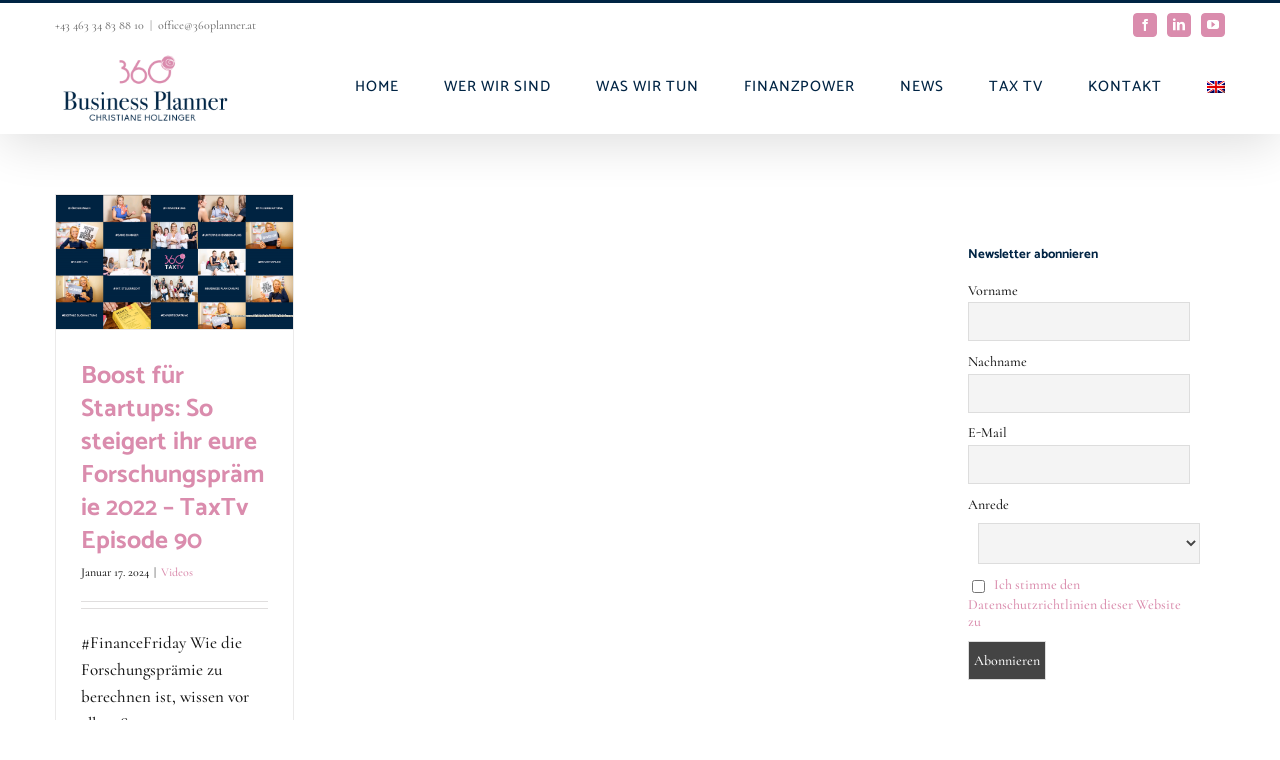

--- FILE ---
content_type: text/html; charset=UTF-8
request_url: https://www.360planner.at/tag/forschungspraemie-berechnen/
body_size: 20559
content:
<!DOCTYPE html>
<html class="avada-html-layout-wide avada-html-header-position-top avada-html-is-archive" lang="de-DE" prefix="og: http://ogp.me/ns# fb: http://ogp.me/ns/fb#">
<head>
	<meta http-equiv="X-UA-Compatible" content="IE=edge" />
	<meta http-equiv="Content-Type" content="text/html; charset=utf-8"/>
	<meta name="viewport" content="width=device-width, initial-scale=1" />
	<meta name='robots' content='index, follow, max-image-preview:large, max-snippet:-1, max-video-preview:-1' />
	<style>img:is([sizes="auto" i], [sizes^="auto," i]) { contain-intrinsic-size: 3000px 1500px }</style>
	
	<!-- This site is optimized with the Yoast SEO plugin v26.3 - https://yoast.com/wordpress/plugins/seo/ -->
	<title>Forschungsprämie berechnen Archive - 360 Business Planner Christiane Holzinger</title>
	<link rel="canonical" href="https://www.360planner.at/tag/forschungspraemie-berechnen/" />
	<meta property="og:locale" content="de_DE" />
	<meta property="og:type" content="article" />
	<meta property="og:title" content="Forschungsprämie berechnen Archive - 360 Business Planner Christiane Holzinger" />
	<meta property="og:url" content="https://www.360planner.at/tag/forschungspraemie-berechnen/" />
	<meta property="og:site_name" content="360 Business Planner Christiane Holzinger" />
	<meta name="twitter:card" content="summary_large_image" />
	<script type="application/ld+json" class="yoast-schema-graph">{"@context":"https://schema.org","@graph":[{"@type":"CollectionPage","@id":"https://www.360planner.at/tag/forschungspraemie-berechnen/","url":"https://www.360planner.at/tag/forschungspraemie-berechnen/","name":"Forschungsprämie berechnen Archive - 360 Business Planner Christiane Holzinger","isPartOf":{"@id":"https://www.360planner.at/#website"},"primaryImageOfPage":{"@id":"https://www.360planner.at/tag/forschungspraemie-berechnen/#primaryimage"},"image":{"@id":"https://www.360planner.at/tag/forschungspraemie-berechnen/#primaryimage"},"thumbnailUrl":"https://www.360planner.at/360planner/wp-content/uploads/2020/10/TaxTV-Logo-Video_klein-fuer-HP.png","breadcrumb":{"@id":"https://www.360planner.at/tag/forschungspraemie-berechnen/#breadcrumb"},"inLanguage":"de"},{"@type":"ImageObject","inLanguage":"de","@id":"https://www.360planner.at/tag/forschungspraemie-berechnen/#primaryimage","url":"https://www.360planner.at/360planner/wp-content/uploads/2020/10/TaxTV-Logo-Video_klein-fuer-HP.png","contentUrl":"https://www.360planner.at/360planner/wp-content/uploads/2020/10/TaxTV-Logo-Video_klein-fuer-HP.png","width":1000,"height":564},{"@type":"BreadcrumbList","@id":"https://www.360planner.at/tag/forschungspraemie-berechnen/#breadcrumb","itemListElement":[{"@type":"ListItem","position":1,"name":"Startseite","item":"https://www.360planner.at/"},{"@type":"ListItem","position":2,"name":"Forschungsprämie berechnen"}]},{"@type":"WebSite","@id":"https://www.360planner.at/#website","url":"https://www.360planner.at/","name":"360 Business Planner Christiane Holzinger","description":"Steuer- und Unternehmensberatung","publisher":{"@id":"https://www.360planner.at/#organization"},"potentialAction":[{"@type":"SearchAction","target":{"@type":"EntryPoint","urlTemplate":"https://www.360planner.at/?s={search_term_string}"},"query-input":{"@type":"PropertyValueSpecification","valueRequired":true,"valueName":"search_term_string"}}],"inLanguage":"de"},{"@type":"Organization","@id":"https://www.360planner.at/#organization","name":"360 Business Planner Christiane Holzinger","url":"https://www.360planner.at/","logo":{"@type":"ImageObject","inLanguage":"de","@id":"https://www.360planner.at/#/schema/logo/image/","url":"https://www.360planner.at/360planner/wp-content/uploads/2017/04/360_Logo_web_200x150.png","contentUrl":"https://www.360planner.at/360planner/wp-content/uploads/2017/04/360_Logo_web_200x150.png","width":250,"height":100,"caption":"360 Business Planner Christiane Holzinger"},"image":{"@id":"https://www.360planner.at/#/schema/logo/image/"},"sameAs":["https://www.facebook.com/360businessplanner","https://www.youtube.com/channel/UC1gLHHMx5IYSQSI06oXhjUg","https://www.linkedin.com/in/christiane-holzinger-360planner"]}]}</script>
	<!-- / Yoast SEO plugin. -->


<link rel='dns-prefetch' href='//www.360planner.at' />
<link rel="alternate" type="application/rss+xml" title="360 Business Planner Christiane Holzinger &raquo; Feed" href="https://www.360planner.at/feed/" />
<link rel="alternate" type="application/rss+xml" title="360 Business Planner Christiane Holzinger &raquo; Kommentar-Feed" href="https://www.360planner.at/comments/feed/" />
					<link rel="shortcut icon" href="https://www.360planner.at/360planner/wp-content/uploads/2017/04/360_Favicon_16x16px.png" type="image/x-icon" />
		
		
		
				<link rel="alternate" type="application/rss+xml" title="360 Business Planner Christiane Holzinger &raquo; Forschungsprämie berechnen Schlagwort-Feed" href="https://www.360planner.at/tag/forschungspraemie-berechnen/feed/" />
				
		<meta property="og:locale" content="de_DE"/>
		<meta property="og:type" content="article"/>
		<meta property="og:site_name" content="360 Business Planner Christiane Holzinger"/>
		<meta property="og:title" content="Forschungsprämie berechnen Archive - 360 Business Planner Christiane Holzinger"/>
				<meta property="og:url" content="https://www.360planner.at/boost-fuer-startups-so-steigert-ihr-eure-forschungspraemie-2022-taxtv-episode-90/"/>
																				<meta property="og:image" content="https://www.360planner.at/360planner/wp-content/uploads/2020/10/TaxTV-Logo-Video_klein-fuer-HP.png"/>
		<meta property="og:image:width" content="1000"/>
		<meta property="og:image:height" content="564"/>
		<meta property="og:image:type" content="image/png"/>
				<script type="text/javascript">
/* <![CDATA[ */
window._wpemojiSettings = {"baseUrl":"https:\/\/s.w.org\/images\/core\/emoji\/16.0.1\/72x72\/","ext":".png","svgUrl":"https:\/\/s.w.org\/images\/core\/emoji\/16.0.1\/svg\/","svgExt":".svg","source":{"concatemoji":"https:\/\/www.360planner.at\/360planner\/wp-includes\/js\/wp-emoji-release.min.js?ver=6.8.3"}};
/*! This file is auto-generated */
!function(s,n){var o,i,e;function c(e){try{var t={supportTests:e,timestamp:(new Date).valueOf()};sessionStorage.setItem(o,JSON.stringify(t))}catch(e){}}function p(e,t,n){e.clearRect(0,0,e.canvas.width,e.canvas.height),e.fillText(t,0,0);var t=new Uint32Array(e.getImageData(0,0,e.canvas.width,e.canvas.height).data),a=(e.clearRect(0,0,e.canvas.width,e.canvas.height),e.fillText(n,0,0),new Uint32Array(e.getImageData(0,0,e.canvas.width,e.canvas.height).data));return t.every(function(e,t){return e===a[t]})}function u(e,t){e.clearRect(0,0,e.canvas.width,e.canvas.height),e.fillText(t,0,0);for(var n=e.getImageData(16,16,1,1),a=0;a<n.data.length;a++)if(0!==n.data[a])return!1;return!0}function f(e,t,n,a){switch(t){case"flag":return n(e,"\ud83c\udff3\ufe0f\u200d\u26a7\ufe0f","\ud83c\udff3\ufe0f\u200b\u26a7\ufe0f")?!1:!n(e,"\ud83c\udde8\ud83c\uddf6","\ud83c\udde8\u200b\ud83c\uddf6")&&!n(e,"\ud83c\udff4\udb40\udc67\udb40\udc62\udb40\udc65\udb40\udc6e\udb40\udc67\udb40\udc7f","\ud83c\udff4\u200b\udb40\udc67\u200b\udb40\udc62\u200b\udb40\udc65\u200b\udb40\udc6e\u200b\udb40\udc67\u200b\udb40\udc7f");case"emoji":return!a(e,"\ud83e\udedf")}return!1}function g(e,t,n,a){var r="undefined"!=typeof WorkerGlobalScope&&self instanceof WorkerGlobalScope?new OffscreenCanvas(300,150):s.createElement("canvas"),o=r.getContext("2d",{willReadFrequently:!0}),i=(o.textBaseline="top",o.font="600 32px Arial",{});return e.forEach(function(e){i[e]=t(o,e,n,a)}),i}function t(e){var t=s.createElement("script");t.src=e,t.defer=!0,s.head.appendChild(t)}"undefined"!=typeof Promise&&(o="wpEmojiSettingsSupports",i=["flag","emoji"],n.supports={everything:!0,everythingExceptFlag:!0},e=new Promise(function(e){s.addEventListener("DOMContentLoaded",e,{once:!0})}),new Promise(function(t){var n=function(){try{var e=JSON.parse(sessionStorage.getItem(o));if("object"==typeof e&&"number"==typeof e.timestamp&&(new Date).valueOf()<e.timestamp+604800&&"object"==typeof e.supportTests)return e.supportTests}catch(e){}return null}();if(!n){if("undefined"!=typeof Worker&&"undefined"!=typeof OffscreenCanvas&&"undefined"!=typeof URL&&URL.createObjectURL&&"undefined"!=typeof Blob)try{var e="postMessage("+g.toString()+"("+[JSON.stringify(i),f.toString(),p.toString(),u.toString()].join(",")+"));",a=new Blob([e],{type:"text/javascript"}),r=new Worker(URL.createObjectURL(a),{name:"wpTestEmojiSupports"});return void(r.onmessage=function(e){c(n=e.data),r.terminate(),t(n)})}catch(e){}c(n=g(i,f,p,u))}t(n)}).then(function(e){for(var t in e)n.supports[t]=e[t],n.supports.everything=n.supports.everything&&n.supports[t],"flag"!==t&&(n.supports.everythingExceptFlag=n.supports.everythingExceptFlag&&n.supports[t]);n.supports.everythingExceptFlag=n.supports.everythingExceptFlag&&!n.supports.flag,n.DOMReady=!1,n.readyCallback=function(){n.DOMReady=!0}}).then(function(){return e}).then(function(){var e;n.supports.everything||(n.readyCallback(),(e=n.source||{}).concatemoji?t(e.concatemoji):e.wpemoji&&e.twemoji&&(t(e.twemoji),t(e.wpemoji)))}))}((window,document),window._wpemojiSettings);
/* ]]> */
</script>
<link rel='stylesheet' id='sdm-styles-css' href='https://www.360planner.at/360planner/wp-content/plugins/simple-download-monitor/css/sdm_wp_styles.css?ver=6.8.3' type='text/css' media='all' />
<style id='wp-emoji-styles-inline-css' type='text/css'>

	img.wp-smiley, img.emoji {
		display: inline !important;
		border: none !important;
		box-shadow: none !important;
		height: 1em !important;
		width: 1em !important;
		margin: 0 0.07em !important;
		vertical-align: -0.1em !important;
		background: none !important;
		padding: 0 !important;
	}
</style>
<link rel='stylesheet' id='wpml-legacy-horizontal-list-0-css' href='https://www.360planner.at/360planner/wp-content/plugins/sitepress-multilingual-cms/templates/language-switchers/legacy-list-horizontal/style.min.css?ver=1' type='text/css' media='all' />
<link rel='stylesheet' id='wpml-menu-item-0-css' href='https://www.360planner.at/360planner/wp-content/plugins/sitepress-multilingual-cms/templates/language-switchers/menu-item/style.min.css?ver=1' type='text/css' media='all' />
<link rel='stylesheet' id='newsletter-css' href='https://www.360planner.at/360planner/wp-content/plugins/newsletter/style.css?ver=9.0.7' type='text/css' media='all' />
<link rel='stylesheet' id='borlabs-cookie-custom-css' href='https://www.360planner.at/360planner/wp-content/cache/borlabs-cookie/1/borlabs-cookie-1-de.css?ver=3.3.23-151' type='text/css' media='all' />
<link rel='stylesheet' id='tablepress-default-css' href='https://www.360planner.at/360planner/wp-content/plugins/tablepress/css/build/default.css?ver=3.2.5' type='text/css' media='all' />
<link rel='stylesheet' id='fusion-dynamic-css-css' href='https://www.360planner.at/360planner/wp-content/uploads/fusion-styles/3f5d45c9de1d4ad0cb7bfae17d724062.min.css?ver=3.12.2' type='text/css' media='all' />
<script type="text/javascript" id="wpml-cookie-js-extra">
/* <![CDATA[ */
var wpml_cookies = {"wp-wpml_current_language":{"value":"de","expires":1,"path":"\/"}};
var wpml_cookies = {"wp-wpml_current_language":{"value":"de","expires":1,"path":"\/"}};
/* ]]> */
</script>
<script type="text/javascript" src="https://www.360planner.at/360planner/wp-content/plugins/sitepress-multilingual-cms/res/js/cookies/language-cookie.js?ver=485900" id="wpml-cookie-js" defer="defer" data-wp-strategy="defer"></script>
<script type="text/javascript" src="https://www.360planner.at/360planner/wp-includes/js/jquery/jquery.min.js?ver=3.7.1" id="jquery-core-js"></script>
<script type="text/javascript" src="https://www.360planner.at/360planner/wp-includes/js/jquery/jquery-migrate.min.js?ver=3.4.1" id="jquery-migrate-js"></script>
<script type="text/javascript" id="sdm-scripts-js-extra">
/* <![CDATA[ */
var sdm_ajax_script = {"ajaxurl":"https:\/\/www.360planner.at\/360planner\/wp-admin\/admin-ajax.php"};
/* ]]> */
</script>
<script type="text/javascript" src="https://www.360planner.at/360planner/wp-content/plugins/simple-download-monitor/js/sdm_wp_scripts.js?ver=6.8.3" id="sdm-scripts-js"></script>
<script data-no-optimize="1" data-no-minify="1" data-cfasync="false" type="text/javascript" src="https://www.360planner.at/360planner/wp-content/cache/borlabs-cookie/1/borlabs-cookie-config-de.json.js?ver=3.3.23-158" id="borlabs-cookie-config-js"></script>
<script data-no-optimize="1" data-no-minify="1" data-cfasync="false" type="text/javascript" id="borlabs-cookie-config-js-after">
/* <![CDATA[ */
document.addEventListener("DOMContentLoaded", function() {
    const borlabsCookieBoxElement = document.getElementById("BorlabsCookieBox");
    if (borlabsCookieBoxElement && borlabsCookieBoxElement.parentNode !== document.body) {
      document.body.appendChild(borlabsCookieBoxElement);
    }
    const borlabsCookieWidgetElement = document.getElementById("BorlabsCookieWidget");
    if (borlabsCookieWidgetElement && borlabsCookieWidgetElement.parentNode !== document.body) {
      document.body.appendChild(borlabsCookieWidgetElement);
    }
});
/* ]]> */
</script>
<link rel="https://api.w.org/" href="https://www.360planner.at/wp-json/" /><link rel="alternate" title="JSON" type="application/json" href="https://www.360planner.at/wp-json/wp/v2/tags/1033" /><link rel="EditURI" type="application/rsd+xml" title="RSD" href="https://www.360planner.at/360planner/xmlrpc.php?rsd" />
<meta name="generator" content="WordPress 6.8.3" />
<meta name="generator" content="WPML ver:4.8.5 stt:1,3;" />
<style type="text/css" id="css-fb-visibility">@media screen and (max-width: 850px){.fusion-no-small-visibility{display:none !important;}body .sm-text-align-center{text-align:center !important;}body .sm-text-align-left{text-align:left !important;}body .sm-text-align-right{text-align:right !important;}body .sm-flex-align-center{justify-content:center !important;}body .sm-flex-align-flex-start{justify-content:flex-start !important;}body .sm-flex-align-flex-end{justify-content:flex-end !important;}body .sm-mx-auto{margin-left:auto !important;margin-right:auto !important;}body .sm-ml-auto{margin-left:auto !important;}body .sm-mr-auto{margin-right:auto !important;}body .fusion-absolute-position-small{position:absolute;top:auto;width:100%;}.awb-sticky.awb-sticky-small{ position: sticky; top: var(--awb-sticky-offset,0); }}@media screen and (min-width: 851px) and (max-width: 1024px){.fusion-no-medium-visibility{display:none !important;}body .md-text-align-center{text-align:center !important;}body .md-text-align-left{text-align:left !important;}body .md-text-align-right{text-align:right !important;}body .md-flex-align-center{justify-content:center !important;}body .md-flex-align-flex-start{justify-content:flex-start !important;}body .md-flex-align-flex-end{justify-content:flex-end !important;}body .md-mx-auto{margin-left:auto !important;margin-right:auto !important;}body .md-ml-auto{margin-left:auto !important;}body .md-mr-auto{margin-right:auto !important;}body .fusion-absolute-position-medium{position:absolute;top:auto;width:100%;}.awb-sticky.awb-sticky-medium{ position: sticky; top: var(--awb-sticky-offset,0); }}@media screen and (min-width: 1025px){.fusion-no-large-visibility{display:none !important;}body .lg-text-align-center{text-align:center !important;}body .lg-text-align-left{text-align:left !important;}body .lg-text-align-right{text-align:right !important;}body .lg-flex-align-center{justify-content:center !important;}body .lg-flex-align-flex-start{justify-content:flex-start !important;}body .lg-flex-align-flex-end{justify-content:flex-end !important;}body .lg-mx-auto{margin-left:auto !important;margin-right:auto !important;}body .lg-ml-auto{margin-left:auto !important;}body .lg-mr-auto{margin-right:auto !important;}body .fusion-absolute-position-large{position:absolute;top:auto;width:100%;}.awb-sticky.awb-sticky-large{ position: sticky; top: var(--awb-sticky-offset,0); }}</style><script>
(function() {
    window.brlbsAvadaConsentGiven = new Set();
    window.fusionGetConsent = window.fusionGetConsent || function (service) {
        return window.brlbsAvadaConsentGiven.has(service);
    }
})();
</script><script data-no-optimize="1" data-no-minify="1" data-cfasync="false" data-borlabs-cookie-script-blocker-ignore>
    (function () {
        if ('0' === '1' && '1' === '1') {
            window['gtag_enable_tcf_support'] = true;
        }
        window.dataLayer = window.dataLayer || [];
        if (typeof window.gtag !== 'function') {
            window.gtag = function () {
                window.dataLayer.push(arguments);
            };
        }
        gtag('set', 'developer_id.dYjRjMm', true);
        if ('1' === '1') {
            let getCookieValue = function (name) {
                return document.cookie.match('(^|;)\\s*' + name + '\\s*=\\s*([^;]+)')?.pop() || '';
            };
            const gtmRegionsData = '{{ google-tag-manager-cm-regional-defaults }}';
            let gtmRegions = [];
            if (gtmRegionsData !== '\{\{ google-tag-manager-cm-regional-defaults \}\}') {
                gtmRegions = JSON.parse(gtmRegionsData);
            }
            let defaultRegion = null;
            for (let gtmRegionIndex in gtmRegions) {
                let gtmRegion = gtmRegions[gtmRegionIndex];
                if (gtmRegion['google-tag-manager-cm-region'] === '') {
                    defaultRegion = gtmRegion;
                } else {
                    gtag('consent', 'default', {
                        'ad_storage': gtmRegion['google-tag-manager-cm-default-ad-storage'],
                        'ad_user_data': gtmRegion['google-tag-manager-cm-default-ad-user-data'],
                        'ad_personalization': gtmRegion['google-tag-manager-cm-default-ad-personalization'],
                        'analytics_storage': gtmRegion['google-tag-manager-cm-default-analytics-storage'],
                        'functionality_storage': gtmRegion['google-tag-manager-cm-default-functionality-storage'],
                        'personalization_storage': gtmRegion['google-tag-manager-cm-default-personalization-storage'],
                        'security_storage': gtmRegion['google-tag-manager-cm-default-security-storage'],
                        'region': gtmRegion['google-tag-manager-cm-region'].toUpperCase().split(','),
						'wait_for_update': 500,
                    });
                }
            }
            let cookieValue = getCookieValue('borlabs-cookie-gcs');
            let consentsFromCookie = {};
            if (cookieValue !== '') {
                consentsFromCookie = JSON.parse(decodeURIComponent(cookieValue));
            }
            let defaultValues = {
                'ad_storage': defaultRegion === null ? 'denied' : defaultRegion['google-tag-manager-cm-default-ad-storage'],
                'ad_user_data': defaultRegion === null ? 'denied' : defaultRegion['google-tag-manager-cm-default-ad-user-data'],
                'ad_personalization': defaultRegion === null ? 'denied' : defaultRegion['google-tag-manager-cm-default-ad-personalization'],
                'analytics_storage': defaultRegion === null ? 'denied' : defaultRegion['google-tag-manager-cm-default-analytics-storage'],
                'functionality_storage': defaultRegion === null ? 'denied' : defaultRegion['google-tag-manager-cm-default-functionality-storage'],
                'personalization_storage': defaultRegion === null ? 'denied' : defaultRegion['google-tag-manager-cm-default-personalization-storage'],
                'security_storage': defaultRegion === null ? 'denied' : defaultRegion['google-tag-manager-cm-default-security-storage'],
                'wait_for_update': 500,
            };
            gtag('consent', 'default', {...defaultValues, ...consentsFromCookie});
            gtag('set', 'ads_data_redaction', true);
        }

        if ('0' === '1') {
            let url = new URL(window.location.href);

            if ((url.searchParams.has('gtm_debug') && url.searchParams.get('gtm_debug') !== '') || document.cookie.indexOf('__TAG_ASSISTANT=') !== -1 || document.documentElement.hasAttribute('data-tag-assistant-present')) {
                /* GTM block start */
                (function(w,d,s,l,i){w[l]=w[l]||[];w[l].push({'gtm.start':
                        new Date().getTime(),event:'gtm.js'});var f=d.getElementsByTagName(s)[0],
                    j=d.createElement(s),dl=l!='dataLayer'?'&l='+l:'';j.async=true;j.src=
                    'https://www.googletagmanager.com/gtm.js?id='+i+dl;f.parentNode.insertBefore(j,f);
                })(window,document,'script','dataLayer','GTM-TQSHP9LL');
                /* GTM block end */
            } else {
                /* GTM block start */
                (function(w,d,s,l,i){w[l]=w[l]||[];w[l].push({'gtm.start':
                        new Date().getTime(),event:'gtm.js'});var f=d.getElementsByTagName(s)[0],
                    j=d.createElement(s),dl=l!='dataLayer'?'&l='+l:'';j.async=true;j.src=
                    'https://www.360planner.at/360planner/wp-content/uploads/borlabs-cookie/' + i + '.js?ver=not-set-yet';f.parentNode.insertBefore(j,f);
                })(window,document,'script','dataLayer','GTM-TQSHP9LL');
                /* GTM block end */
            }
        }


        let borlabsCookieConsentChangeHandler = function () {
            window.dataLayer = window.dataLayer || [];
            if (typeof window.gtag !== 'function') {
                window.gtag = function() {
                    window.dataLayer.push(arguments);
                };
            }

            let consents = BorlabsCookie.Cookie.getPluginCookie().consents;

            if ('1' === '1') {
                let gtmConsents = {};
                let customConsents = {};

				let services = BorlabsCookie.Services._services;

				for (let service in services) {
					if (service !== 'borlabs-cookie') {
						customConsents['borlabs_cookie_' + service.replaceAll('-', '_')] = BorlabsCookie.Consents.hasConsent(service) ? 'granted' : 'denied';
					}
				}

                if ('0' === '1') {
                    gtmConsents = {
                        'analytics_storage': BorlabsCookie.Consents.hasConsentForServiceGroup('statistics') === true ? 'granted' : 'denied',
                        'functionality_storage': BorlabsCookie.Consents.hasConsentForServiceGroup('statistics') === true ? 'granted' : 'denied',
                        'personalization_storage': BorlabsCookie.Consents.hasConsentForServiceGroup('marketing') === true ? 'granted' : 'denied',
                        'security_storage': BorlabsCookie.Consents.hasConsentForServiceGroup('statistics') === true ? 'granted' : 'denied',
                    };
                } else {
                    gtmConsents = {
                        'ad_storage': BorlabsCookie.Consents.hasConsentForServiceGroup('marketing') === true ? 'granted' : 'denied',
                        'ad_user_data': BorlabsCookie.Consents.hasConsentForServiceGroup('marketing') === true ? 'granted' : 'denied',
                        'ad_personalization': BorlabsCookie.Consents.hasConsentForServiceGroup('marketing') === true ? 'granted' : 'denied',
                        'analytics_storage': BorlabsCookie.Consents.hasConsentForServiceGroup('statistics') === true ? 'granted' : 'denied',
                        'functionality_storage': BorlabsCookie.Consents.hasConsentForServiceGroup('statistics') === true ? 'granted' : 'denied',
                        'personalization_storage': BorlabsCookie.Consents.hasConsentForServiceGroup('marketing') === true ? 'granted' : 'denied',
                        'security_storage': BorlabsCookie.Consents.hasConsentForServiceGroup('statistics') === true ? 'granted' : 'denied',
                    };
                }
                BorlabsCookie.CookieLibrary.setCookie(
                    'borlabs-cookie-gcs',
                    JSON.stringify(gtmConsents),
                    BorlabsCookie.Settings.automaticCookieDomainAndPath.value ? '' : BorlabsCookie.Settings.cookieDomain.value,
                    BorlabsCookie.Settings.cookiePath.value,
                    BorlabsCookie.Cookie.getPluginCookie().expires,
                    BorlabsCookie.Settings.cookieSecure.value,
                    BorlabsCookie.Settings.cookieSameSite.value
                );
                gtag('consent', 'update', {...gtmConsents, ...customConsents});
            }


            for (let serviceGroup in consents) {
                for (let service of consents[serviceGroup]) {
                    if (!window.BorlabsCookieGtmPackageSentEvents.includes(service) && service !== 'borlabs-cookie') {
                        window.dataLayer.push({
                            event: 'borlabs-cookie-opt-in-' + service,
                        });
                        window.BorlabsCookieGtmPackageSentEvents.push(service);
                    }
                }
            }
            let afterConsentsEvent = document.createEvent('Event');
            afterConsentsEvent.initEvent('borlabs-cookie-google-tag-manager-after-consents', true, true);
            document.dispatchEvent(afterConsentsEvent);
        };
        window.BorlabsCookieGtmPackageSentEvents = [];
        document.addEventListener('borlabs-cookie-consent-saved', borlabsCookieConsentChangeHandler);
        document.addEventListener('borlabs-cookie-handle-unblock', borlabsCookieConsentChangeHandler);
    })();
</script><style type="text/css" id="custom-background-css">
body.custom-background { background-color: #ffffff; }
</style>
			<style type="text/css" id="wp-custom-css">
			.tnp-field input[type="submit"] {
    color: #fff;
    background-color: #002444;
    margin-top: 10px;
    padding: 10px 5px;
    width: 50%;
}

select.tnp-gender {
    margin: 10px;
}



.tfs-slider .slide-content-container {
    
    top: 70%;}

.tfs-slider .background-image {
    background-position: 50% 35%;
 
}

.fusion-logo img {
height: 70px;
}


/**
*
* Styles for KlientenInfo
* 2024 Gina Mako - klienteninfo.at
*
**/
#klifo {
    max-width: 1000px;
    margin: 0 auto;
    position: relative;
}

#klifo-container {
    clear: both;
    overflow: hidden;
    float: none;
}

.klifo-content-all {
}

.klifo-content-detail {
    margin-top: 50px;
}

.klifo-item h2.klifo-titel,
h1.klifo-pagetitle {
    margin-bottom: 30px;
    margin-top: 50px;
    font-weight: 500;
    color: #575760;
    font-size: 24px;
}

.klifo-item {
    clear: both;
    overflow: hidden;
    margin-bottom: 50px;
}

.klifo-item:last-child {
    margin-bottom: 25px;
}

.klifo-item.has-image .klifo-item-block-odd {
    float: left;
    width: 30%;
    box-sizing: border-box;
    padding: 0 30px 0 0;
}

.klifo-item.has-image .klifo-item-block-even {
    float: right;
    width: 70%;
    box-sizing: border-box;
    padding: 0 0 0 30px;
}

.klifo-item.no-image .klifo-item-block-odd {
    display: none;
}

.klifo-item.no-image .klifo-item-block-even {
}

#klifo a {
    cursor: pointer;
}

.klifo-item h2.klifo-titel {
    margin: 10px 0 15px 0;
}
.klifo-item .klifo-intro  {
    line-height: 24px;
}
.klifo-item .klifo-intro strong {
    font-weight: 500;
}

.klifo-item .klifo-intro a {
    /*padding-left: 35px !important;*/
    line-height: 24px;
}
.klifo-item .klifo-intro h3 {
    margin-top: 30px;
    margin-bottom: 5px;
    line-height: 24px;
    font-size: 18px;
}

/*.klifo-item .klifo-intro a:before {*/
/*    content: "";*/
/*    background-image: url([data-uri]);*/
/*    background-position: left top;*/
/*    position: absolute;*/
/*    left: 0;*/
/*    width: 24px;*/
/*    height: 24px;*/
/*}*/


.klifo-item .klifo-link {
    margin-top: 10px;
}

.klifo-item .klifo-link a.ext-link-a {
    text-decoration: underline;
}

/* Link to detail page */
.klifo-item .klifo-link a.ext-link-b {
    text-decoration: underline;
}

/* Link back to overview */
.klifo-item .klifo-text {
}

.klifo-item .klifo-bild {
}

.klifo-content-detail .klifo-item .klifo-bild {
    float: right;
    margin: 0 0 30px 30px;
}

.klifo-item .klifo-bild img {
    max-width: 100%;
}

#klifo iframe {
    width: 1px;
    min-width: 100%;
    height: 300px;
}

.klifo-bild .copyright {
    display: block;
    margin-bottom: 15px;
    font-size: 13px;
}


/* KLIFO ARTIKEL */
#klifo .content ol {
    margin: 0 0 15px 0;
    padding: 0;
}

#klifo li p {
    display: inline;
}

#klifo p {
    margin-bottom: 1em;
}

#klifo a {
    color: #6b8e2c;
    padding: 0 0 10px 0;
    display: inline-block;
}

#klifo ol, #klifo ul {
    padding: 0;
}

#klifo sup {
    font-size: 12px;
    padding: 0 3px 0 3px;
}

#klifo sup a {
    color: #6b8e2c;
}

#klifo table {
    width: 100%;
    border: 1px solid #ddd;
    margin-top: 10px;
    margin-bottom: 20px;
    border-collapse: collapse;
}

#klifo table thead {
}

#klifo table tbody {
    border: medium none;
}

#klifo table tbody tr {
    background-color: #FFF;
}

#klifo table tbody tr:nth-child(odd) {
    background-color: #EEE;
}

#klifo table tbody:first-child tr:first-child {
    background-color: #AAA;
}

#klifo table tbody tr td {
    border: 1px solid #ddd;
    padding: 5px;
}

#klifo table tbody tr td p {
    margin: 0;
}

#klifo .field-name-field-fu-noten {
    font-size: 14px;
    margin-top: 35px;
    border-top: 1px solid #DDD;
    padding-top: 7px;
}

#klifo .field-name-field-fu-noten p {
    margin: 0;
}

#klifo .menu {
    position: relative;
    text-align: left;
    font-weight: 500;
}

#klifo .menu ul {
    margin: 0;
    padding: 0;
}

#klifo .menu ul li {
    display: inline-block;
    margin: 0 1rem 1rem 0;
}

#klifo .menu ul li .klifo-menu-link {
    display: block;
    cursor: pointer;
    padding: 5px 10px;
    background-color: #FFF;
    color: #222;
    border-radius: 3px;
}

#klifo .menu ul li .klifo-menu-link:hover {
    text-decoration: underline;
    color: #444;
}

#klifo .menu ul li .klifo-menu-link.active {
    text-decoration: underline;
}

#klifo h3.klifo-tools-label {
    margin-top: 0;
    font-weight: 500;
    margin-bottom: 10px;
}

#klifo-topic-filter {
    padding: 0.5rem 1rem;
    width: 100%;
}

.klifo-tools {
    overflow: hidden;
    clear: both;
    background-color: #EAEAEA;
    padding: 1.5rem 1.5rem 1rem 1.5rem;
}

.klifo-tools-menu {
    float: left;
    width: 70%;
}

.klifo-tools-filter {
    float: right;
    width: 25%;
}


/**
*
* Mobile / Small screen version
*
**/
@media screen and (min-width: 100px) and (max-width: 768px) {
    .klifo-item .klifo-item-block-odd {
        float: none;
        width: auto;
        padding: 0;
        margin-bottom: 20px;
    }

    .klifo-item .klifo-item-block-even {
        float: none;
        width: auto;
        padding: 0;
    }

    .klifo-item.has-image .klifo-item-block-odd {
        float: none;
        width: auto;
        box-sizing: border-box;
        padding: 0;
    }

    .klifo-item.has-image .klifo-item-block-even {
        float: none;
        width: auto;
        box-sizing: border-box;
        padding: 0;
    }

    .klifo-item .klifo-bild {
        float: none;
        margin: 0;
    }
}




		</style>
		<!-- ## NXS/OG ## --><!-- ## NXSOGTAGS ## --><!-- ## NXS/OG ## -->
		<script type="text/javascript">
			var doc = document.documentElement;
			doc.setAttribute( 'data-useragent', navigator.userAgent );
		</script>
		
	<!-- Google Tag Manager -->
<script data-borlabs-cookie-script-blocker-id='google-tag-manager' type='text/template'>(function(w,d,s,l,i){w[l]=w[l]||[];w[l].push({'gtm.start':
new Date().getTime(),event:'gtm.js'});var f=d.getElementsByTagName(s)[0],
j=d.createElement(s),dl=l!='dataLayer'?'&l='+l:'';j.async=true;j.src=
'https://www.googletagmanager.com/gtm.js?id='+i+dl;f.parentNode.insertBefore(j,f);
})(window,document,'script','dataLayer','GTM-TQSHP9LL');</script>
<!-- End Google Tag Manager --></head>

<body class="archive tag tag-forschungspraemie-berechnen tag-1033 custom-background wp-theme-360Planner wp-child-theme-360Planner-Child-Theme has-sidebar fusion-image-hovers fusion-pagination-sizing fusion-button_type-flat fusion-button_span-no fusion-button_gradient-linear avada-image-rollover-circle-yes avada-image-rollover-yes avada-image-rollover-direction-left fusion-has-button-gradient fusion-body ltr fusion-sticky-header no-mobile-slidingbar avada-has-rev-slider-styles fusion-disable-outline fusion-sub-menu-fade mobile-logo-pos-left layout-wide-mode avada-has-boxed-modal-shadow-none layout-scroll-offset-full avada-has-zero-margin-offset-top fusion-top-header menu-text-align-left mobile-menu-design-modern fusion-show-pagination-text fusion-header-layout-v2 avada-responsive avada-footer-fx-parallax-effect avada-menu-highlight-style-bar fusion-search-form-classic fusion-main-menu-search-overlay fusion-avatar-square avada-dropdown-styles avada-blog-layout-grid avada-blog-archive-layout-grid avada-header-shadow-yes avada-menu-icon-position-left avada-has-megamenu-shadow avada-has-mainmenu-dropdown-divider avada-has-breadcrumb-mobile-hidden avada-has-titlebar-hide avada-has-pagination-padding avada-flyout-menu-direction-fade avada-ec-views-v1" data-awb-post-id="4309">
	<!-- Google Tag Manager (noscript) -->
<noscript><iframe src="https://www.googletagmanager.com/ns.html?id=GTM-TQSHP9LL"
height="0" width="0" style="display:none;visibility:hidden"></iframe></noscript>
<!-- End Google Tag Manager (noscript) -->	<a class="skip-link screen-reader-text" href="#content">Zum Inhalt springen</a>

	<div id="boxed-wrapper">
		
		<div id="wrapper" class="fusion-wrapper">
			<div id="home" style="position:relative;top:-1px;"></div>
							
										
							<div id="sliders-container" class="fusion-slider-visibility">
					</div>
				
					
			<header class="fusion-header-wrapper fusion-header-shadow">
				<div class="fusion-header-v2 fusion-logo-alignment fusion-logo-left fusion-sticky-menu- fusion-sticky-logo-1 fusion-mobile-logo-1  fusion-mobile-menu-design-modern">
					
<div class="fusion-secondary-header">
	<div class="fusion-row">
					<div class="fusion-alignleft">
				<div class="fusion-contact-info"><span class="fusion-contact-info-phone-number">+43 463 34 83 88 10</span><span class="fusion-header-separator">|</span><span class="fusion-contact-info-email-address"><a href="mailto:&#111;&#102;&#102;ice&#64;&#51;&#54;&#48;&#112;lanne&#114;.a&#116;">&#111;&#102;&#102;ice&#64;&#51;&#54;&#48;&#112;lanne&#114;.a&#116;</a></span></div>			</div>
							<div class="fusion-alignright">
				<div class="fusion-social-links-header"><div class="fusion-social-networks boxed-icons"><div class="fusion-social-networks-wrapper"><a  class="fusion-social-network-icon fusion-tooltip fusion-facebook awb-icon-facebook" style data-placement="bottom" data-title="Facebook" data-toggle="tooltip" title="Facebook" href="https://www.facebook.com/360businessplanner" target="_blank" rel="noreferrer"><span class="screen-reader-text">Facebook</span></a><a  class="fusion-social-network-icon fusion-tooltip fusion-linkedin awb-icon-linkedin" style data-placement="bottom" data-title="LinkedIn" data-toggle="tooltip" title="LinkedIn" href="https://www.linkedin.com/in/christiane-holzinger-23a881104/" target="_blank" rel="noopener noreferrer"><span class="screen-reader-text">LinkedIn</span></a><a  class="fusion-social-network-icon fusion-tooltip fusion-youtube awb-icon-youtube" style data-placement="bottom" data-title="YouTube" data-toggle="tooltip" title="YouTube" href="https://www.youtube.com/channel/UC1gLHHMx5IYSQSI06oXhjUg" target="_blank" rel="noopener noreferrer"><span class="screen-reader-text">YouTube</span></a></div></div></div>			</div>
			</div>
</div>
<div class="fusion-header-sticky-height"></div>
<div class="fusion-header">
	<div class="fusion-row">
					<div class="fusion-logo" data-margin-top="5px" data-margin-bottom="10px" data-margin-left="0px" data-margin-right="0px">
			<a class="fusion-logo-link"  href="https://www.360planner.at/" >

						<!-- standard logo -->
			<img src="https://www.360planner.at/360planner/wp-content/uploads/2017/07/360_Logo_web_500x300.png" srcset="https://www.360planner.at/360planner/wp-content/uploads/2017/07/360_Logo_web_500x300.png 1x" width="500" height="200" alt="360 Business Planner Christiane Holzinger Logo" data-retina_logo_url="" class="fusion-standard-logo" />

											<!-- mobile logo -->
				<img src="https://www.360planner.at/360planner/wp-content/uploads/2017/07/360_Logo_web_200x150.png" srcset="https://www.360planner.at/360planner/wp-content/uploads/2017/07/360_Logo_web_200x150.png 1x, https://www.360planner.at/360planner/wp-content/uploads/2017/07/360_Logo_web_200x150.png 2x" width="250" height="100" style="max-height:100px;height:auto;" alt="360 Business Planner Christiane Holzinger Logo" data-retina_logo_url="https://www.360planner.at/360planner/wp-content/uploads/2017/07/360_Logo_web_200x150.png" class="fusion-mobile-logo" />
			
											<!-- sticky header logo -->
				<img src="https://www.360planner.at/360planner/wp-content/uploads/2017/04/360_Logo_web_200x70-1.png" srcset="https://www.360planner.at/360planner/wp-content/uploads/2017/04/360_Logo_web_200x70-1.png 1x, https://www.360planner.at/360planner/wp-content/uploads/2017/07/360_Logo_web_500x300.png 2x" width="200" height="70" style="max-height:70px;height:auto;" alt="360 Business Planner Christiane Holzinger Logo" data-retina_logo_url="https://www.360planner.at/360planner/wp-content/uploads/2017/07/360_Logo_web_500x300.png" class="fusion-sticky-logo" />
					</a>
		</div>		<nav class="fusion-main-menu" aria-label="Hauptmenü"><div class="fusion-overlay-search">		<form role="search" class="searchform fusion-search-form  fusion-search-form-classic" method="get" action="https://www.360planner.at/">
			<div class="fusion-search-form-content">

				
				<div class="fusion-search-field search-field">
					<label><span class="screen-reader-text">Suche nach:</span>
													<input type="search" value="" name="s" class="s" placeholder="Suchen..." required aria-required="true" aria-label="Suchen..."/>
											</label>
				</div>
				<div class="fusion-search-button search-button">
					<input type="submit" class="fusion-search-submit searchsubmit" aria-label="Suche" value="&#xf002;" />
									</div>

				
			</div>


			
		</form>
		<div class="fusion-search-spacer"></div><a href="#" role="button" aria-label="Schließe die Suche" class="fusion-close-search"></a></div><ul id="menu-main" class="fusion-menu"><li  id="menu-item-1047"  class="menu-item menu-item-type-post_type menu-item-object-page menu-item-home menu-item-1047"  data-item-id="1047"><a  href="https://www.360planner.at/" class="fusion-bar-highlight"><span class="menu-text">HOME</span></a></li><li  id="menu-item-1046"  class="menu-item menu-item-type-post_type menu-item-object-page menu-item-1046"  data-item-id="1046"><a  href="https://www.360planner.at/wer-wir-sind-2/" class="fusion-bar-highlight"><span class="menu-text">WER WIR SIND</span></a></li><li  id="menu-item-1045"  class="menu-item menu-item-type-post_type menu-item-object-page menu-item-1045"  data-item-id="1045"><a  href="https://www.360planner.at/was-wir-tun/" class="fusion-bar-highlight"><span class="menu-text">WAS WIR TUN</span></a></li><li  id="menu-item-1044"  class="menu-item menu-item-type-post_type menu-item-object-page menu-item-1044"  data-item-id="1044"><a  href="https://www.360planner.at/finanzpower/" class="fusion-bar-highlight"><span class="menu-text">FINANZPOWER</span></a></li><li  id="menu-item-1049"  class="menu-item menu-item-type-post_type menu-item-object-page menu-item-has-children menu-item-1049 fusion-dropdown-menu"  data-item-id="1049"><a  href="https://www.360planner.at/news/" class="fusion-bar-highlight"><span class="menu-text">NEWS</span></a><ul class="sub-menu"><li  id="menu-item-4589"  class="menu-item menu-item-type-post_type menu-item-object-page menu-item-4589 fusion-dropdown-submenu" ><a  href="https://www.360planner.at/blog/" class="fusion-bar-highlight"><span>BLOG</span></a></li><li  id="menu-item-4590"  class="menu-item menu-item-type-post_type menu-item-object-page menu-item-4590 fusion-dropdown-submenu" ><a  href="https://www.360planner.at/steuernews/" class="fusion-bar-highlight"><span>Steuernews</span></a></li></ul></li><li  id="menu-item-4357"  class="menu-item menu-item-type-post_type menu-item-object-page menu-item-4357"  data-item-id="4357"><a  href="https://www.360planner.at/videos/" class="fusion-bar-highlight"><span class="menu-text">TAX TV</span></a></li><li  id="menu-item-1048"  class="menu-item menu-item-type-post_type menu-item-object-page menu-item-1048"  data-item-id="1048"><a  href="https://www.360planner.at/kontakt/" class="fusion-bar-highlight"><span class="menu-text">KONTAKT</span></a></li><li  id="menu-item-wpml-ls-22-en"  class="menu-item wpml-ls-slot-22 wpml-ls-item wpml-ls-item-en wpml-ls-menu-item wpml-ls-first-item wpml-ls-last-item menu-item-type-wpml_ls_menu_item menu-item-object-wpml_ls_menu_item menu-item-wpml-ls-22-en"  data-classes="menu-item" data-item-id="wpml-ls-22-en"><a  title="Zu Englisch wechseln" href="https://www.360planner.at/en/" class="fusion-bar-highlight wpml-ls-link" aria-label="Zu Englisch wechseln" role="menuitem"><span class="menu-text"><img
            class="wpml-ls-flag"
            src="https://www.360planner.at/360planner/wp-content/plugins/sitepress-multilingual-cms/res/flags/en.png"
            alt="Englisch"
            
            
    /></span></a></li></ul></nav>	<div class="fusion-mobile-menu-icons">
							<a href="#" class="fusion-icon awb-icon-bars" aria-label="Toggle mobile menu" aria-expanded="false"></a>
		
		
		
			</div>

<nav class="fusion-mobile-nav-holder fusion-mobile-menu-text-align-left" aria-label="Main Menu Mobile"></nav>

					</div>
</div>
				</div>
				<div class="fusion-clearfix"></div>
			</header>
			
							
			
						<main id="main" class="clearfix ">
				<div class="fusion-row" style="">
<section id="content" class="" style="float: left;">
	
	<div id="posts-container" class="fusion-blog-archive fusion-blog-layout-grid-wrapper fusion-clearfix">
	<div class="fusion-posts-container fusion-blog-layout-grid fusion-blog-layout-grid-3 isotope fusion-blog-pagination fusion-blog-rollover " data-pages="1">
		
		
													<article id="post-4309" class="fusion-post-grid  post fusion-clearfix post-4309 type-post status-publish format-video has-post-thumbnail hentry category-videos tag-aenderungen-forschungspraemie tag-ffg tag-ffg-forschungspraemie tag-forschung tag-forschungspraemie-antragsfrist tag-forschungspraemie-berechnen tag-forschungspraemie-neue-antragstellung tag-forschungspraemie-startups tag-forschungspraemie-teilabbruch tag-forschungspraemie-teilabrechnung tag-optimierung-forschungspraemie tag-start-up post_format-post-format-video">
														<div class="fusion-post-wrapper">
				
				
				
									
		<div class="fusion-flexslider flexslider fusion-flexslider-loading fusion-post-slideshow">
		<ul class="slides">
																		<li><div  class="fusion-image-wrapper" aria-haspopup="true">
				<img width="1000" height="564" src="https://www.360planner.at/360planner/wp-content/uploads/2020/10/TaxTV-Logo-Video_klein-fuer-HP.png" class="attachment-full size-full wp-post-image" alt="" decoding="async" fetchpriority="high" srcset="https://www.360planner.at/360planner/wp-content/uploads/2020/10/TaxTV-Logo-Video_klein-fuer-HP-200x113.png 200w, https://www.360planner.at/360planner/wp-content/uploads/2020/10/TaxTV-Logo-Video_klein-fuer-HP-400x226.png 400w, https://www.360planner.at/360planner/wp-content/uploads/2020/10/TaxTV-Logo-Video_klein-fuer-HP-600x338.png 600w, https://www.360planner.at/360planner/wp-content/uploads/2020/10/TaxTV-Logo-Video_klein-fuer-HP-800x451.png 800w, https://www.360planner.at/360planner/wp-content/uploads/2020/10/TaxTV-Logo-Video_klein-fuer-HP.png 1000w" sizes="(min-width: 2200px) 100vw, (min-width: 824px) 239px, (min-width: 732px) 359px, (min-width: 640px) 732px, " /><div class="fusion-rollover">
	<div class="fusion-rollover-content">

														<a class="fusion-rollover-link" href="https://www.360planner.at/boost-fuer-startups-so-steigert-ihr-eure-forschungspraemie-2022-taxtv-episode-90/">Boost für Startups: So steigert ihr eure Forschungsprämie 2022 &#8211; TaxTv Episode 90</a>
			
														
								
													<div class="fusion-rollover-sep"></div>
				
																		<a class="fusion-rollover-gallery" href="https://www.360planner.at/360planner/wp-content/uploads/2020/10/TaxTV-Logo-Video_klein-fuer-HP.png" data-options="" data-id="4309" data-rel="iLightbox[gallery]" data-title="export-osterreich-umsatzsteuer-zoll" data-caption="">
						Gallerie					</a>
														
		
												<h4 class="fusion-rollover-title">
					<a class="fusion-rollover-title-link" href="https://www.360planner.at/boost-fuer-startups-so-steigert-ihr-eure-forschungspraemie-2022-taxtv-episode-90/">
						Boost für Startups: So steigert ihr eure Forschungsprämie 2022 &#8211; TaxTv Episode 90					</a>
				</h4>
			
										<div class="fusion-rollover-categories"><a href="https://www.360planner.at/category/videos/" rel="tag">Videos</a></div>					
		
						<a class="fusion-link-wrapper" href="https://www.360planner.at/boost-fuer-startups-so-steigert-ihr-eure-forschungspraemie-2022-taxtv-episode-90/" aria-label="Boost für Startups: So steigert ihr eure Forschungsprämie 2022 &#8211; TaxTv Episode 90"></a>
	</div>
</div>
</div>
</li>
																																																																														</ul>
	</div>
				
														<div class="fusion-post-content-wrapper">
				
				
				<div class="fusion-post-content post-content">
					<h2 class="entry-title fusion-post-title"><a href="https://www.360planner.at/boost-fuer-startups-so-steigert-ihr-eure-forschungspraemie-2022-taxtv-episode-90/">Boost für Startups: So steigert ihr eure Forschungsprämie 2022 &#8211; TaxTv Episode 90</a></h2>
																<p class="fusion-single-line-meta"><span class="vcard rich-snippet-hidden"><span class="fn"><a href="https://www.360planner.at/author/marina/" title="Beiträge von Marina Wider" rel="author">Marina Wider</a></span></span><span class="updated rich-snippet-hidden">2025-10-21T11:16:21+02:00</span><span>Januar 17. 2024</span><span class="fusion-inline-sep">|</span><a href="https://www.360planner.at/category/videos/" rel="category tag">Videos</a><span class="fusion-inline-sep">|</span></p>
																										<div class="fusion-content-sep sep-double sep-solid"></div>
						
					
					<div class="fusion-post-content-container">
						<p>#FinanceFriday Wie die Forschungsprämie zu berechnen ist, wissen vor allem Startups nur zu genau. Jedes Unternehmen, das sich mit Forschungstätigkeit auseinandersetzt oder im eigenen Betrieb Forschung betreibt, kommt an der FFG nicht vorbei. Die Forschungsprämie ist eine 14-prozentige Steuergutschrift auf eure unternehmerischen Forschungsausgaben. Die wesentlichen Änderungen für Forschungsprämien für das Kalenderjahr 2022 die erstmals ab  [...]</p>					</div>
				</div>

				
																																<div class="fusion-meta-info">
																										<div class="fusion-alignleft">
										<a href="https://www.360planner.at/boost-fuer-startups-so-steigert-ihr-eure-forschungspraemie-2022-taxtv-episode-90/" class="fusion-read-more" aria-label="More on Boost für Startups: So steigert ihr eure Forschungsprämie 2022 &#8211; TaxTv Episode 90">
											Weiterlesen										</a>
									</div>
								
																							</div>
															
									</div>
				
									</div>
							</article>

			
		
		
	</div>

			</div>
</section>
<aside id="sidebar" class="sidebar fusion-widget-area fusion-content-widget-area fusion-sidebar-right fusion-blogsidebar" style="float: right;" data="">
											
					<section id="newsletterwidget-4" class="widget widget_newsletterwidget" style="border-style: solid;border-color:transparent;border-width:0px;"><div class="heading"><h4 class="widget-title">Newsletter abonnieren</h4></div><div class="tnp tnp-subscription tnp-widget">
<form method="post" action="https://www.360planner.at/360planner/wp-admin/admin-ajax.php?action=tnp&amp;na=s">
<input type="hidden" name="nr" value="widget">
<input type="hidden" name="nlang" value="de">
<div class="tnp-field tnp-field-firstname"><label for="tnp-1">Vorname</label>
<input class="tnp-name" type="text" name="nn" id="tnp-1" value="" placeholder="" required></div>
<div class="tnp-field tnp-field-surname"><label for="tnp-2">Nachname</label>
<input class="tnp-surname" type="text" name="ns" id="tnp-2" value="" placeholder="" required></div><div class="tnp-field tnp-field-email"><label for="tnp-3">E-Mail</label>
<input class="tnp-email" type="email" name="ne" id="tnp-3" value="" placeholder="" required></div>
<div class="tnp-field tnp-field-gender"><label for="tnp-4">Anrede</label>
<select name="nx" class="tnp-gender" id="tnp-gender" required ><option value=""></option><option value="n">Keiner</option><option value="f">Frau</option><option value="m">Mann</option></select></div>
<div class="tnp-field tnp-privacy-field"><label><input type="checkbox" name="ny" required class="tnp-privacy"> <a target="_blank" href="http://www.360planner.at/datenschutz/"> Ich stimme den Datenschutzrichtlinien dieser Website zu</a></label></div><div class="tnp-field tnp-field-button" style="text-align: left"><input class="tnp-submit" type="submit" value="Abonnieren" style="">
</div>
</form>
</div>
</section><section id="categories-2" class="widget widget_categories"><div class="heading"><h4 class="widget-title">Categories</h4></div>
			<ul>
					<li class="cat-item cat-item-29"><a href="https://www.360planner.at/category/betriebswirtschaft/">Betriebswirtschaft</a>
</li>
	<li class="cat-item cat-item-32"><a href="https://www.360planner.at/category/buchtipps/">Buchtipps</a>
</li>
	<li class="cat-item cat-item-25"><a href="https://www.360planner.at/category/eu-recht/">EU &#8211; Recht</a>
</li>
	<li class="cat-item cat-item-27"><a href="https://www.360planner.at/category/foerderungen/">Förderungen</a>
</li>
	<li class="cat-item cat-item-30"><a href="https://www.360planner.at/category/gesellschaftrecht/">Gesellschaftrecht</a>
</li>
	<li class="cat-item cat-item-23"><a href="https://www.360planner.at/category/jungunternehmer/">Jungunternehmer</a>
</li>
	<li class="cat-item cat-item-26"><a href="https://www.360planner.at/category/kapitalgesellschaften/">Kapitalgesellschaften</a>
</li>
	<li class="cat-item cat-item-28"><a href="https://www.360planner.at/category/land-forstwirtschaft/">Land -&amp; Forstwirtschaft</a>
</li>
	<li class="cat-item cat-item-31"><a href="https://www.360planner.at/category/netzwerk/">Netzwerk</a>
</li>
	<li class="cat-item cat-item-24"><a href="https://www.360planner.at/category/steuernews/">Steuernews</a>
</li>
	<li class="cat-item cat-item-1"><a href="https://www.360planner.at/category/unkategorisiert/">Unkategorisiert</a>
</li>
	<li class="cat-item cat-item-33"><a href="https://www.360planner.at/category/videos/">Videos</a>
</li>
			</ul>

			</section>			</aside>
						
					</div>  <!-- fusion-row -->
				</main>  <!-- #main -->
				
				
								
					
		<div class="fusion-footer fusion-footer-parallax">
					
	<footer class="fusion-footer-widget-area fusion-widget-area">
		<div class="fusion-row">
			<div class="fusion-columns fusion-columns-1 fusion-widget-area">
				
																									<div class="fusion-column fusion-column-last col-lg-12 col-md-12 col-sm-12">
													</div>
																																																						
				<div class="fusion-clearfix"></div>
			</div> <!-- fusion-columns -->
		</div> <!-- fusion-row -->
	</footer> <!-- fusion-footer-widget-area -->

	
	<footer id="footer" class="fusion-footer-copyright-area">
		<div class="fusion-row">
			<div class="fusion-copyright-content">

				<div class="fusion-copyright-notice">
		<div>
		© Copyright  <script>document.write(new Date().getFullYear());</script>  -   All Rights Reserved  |  <a  href="https://www.360planner.at/impressum/">Impressum </a>  |  <a  href="https://www.360planner.at/datenschutz/">Datenschutz </a>   |   <a  href="https://www.360planner.at/360planner/wp-content/uploads/2018/05/AAB_2018-Auftragsbedingungen.pdf" target="_blank">AAB</a>  |   <a  href="https://www.360planner.at/disclaimer/">Disclaimer</a>  	</div>
</div>
<div class="fusion-social-links-footer">
	<div class="fusion-social-networks boxed-icons"><div class="fusion-social-networks-wrapper"><a  class="fusion-social-network-icon fusion-tooltip fusion-facebook awb-icon-facebook" style data-placement="top" data-title="Facebook" data-toggle="tooltip" title="Facebook" href="https://www.facebook.com/360businessplanner" target="_blank" rel="noreferrer"><span class="screen-reader-text">Facebook</span></a><a  class="fusion-social-network-icon fusion-tooltip fusion-linkedin awb-icon-linkedin" style data-placement="top" data-title="LinkedIn" data-toggle="tooltip" title="LinkedIn" href="https://www.linkedin.com/in/christiane-holzinger-23a881104/" target="_blank" rel="noopener noreferrer"><span class="screen-reader-text">LinkedIn</span></a><a  class="fusion-social-network-icon fusion-tooltip fusion-youtube awb-icon-youtube" style data-placement="top" data-title="YouTube" data-toggle="tooltip" title="YouTube" href="https://www.youtube.com/channel/UC1gLHHMx5IYSQSI06oXhjUg" target="_blank" rel="noopener noreferrer"><span class="screen-reader-text">YouTube</span></a></div></div></div>

			</div> <!-- fusion-fusion-copyright-content -->
		</div> <!-- fusion-row -->
	</footer> <!-- #footer -->
		</div> <!-- fusion-footer -->

		
																</div> <!-- wrapper -->
		</div> <!-- #boxed-wrapper -->
				<a class="fusion-one-page-text-link fusion-page-load-link" tabindex="-1" href="#" aria-hidden="true">Page load link</a>

		<div class="avada-footer-scripts">
			<script type="text/javascript">var fusionNavIsCollapsed=function(e){var t,n;window.innerWidth<=e.getAttribute("data-breakpoint")?(e.classList.add("collapse-enabled"),e.classList.remove("awb-menu_desktop"),e.classList.contains("expanded")||window.dispatchEvent(new CustomEvent("fusion-mobile-menu-collapsed",{detail:{nav:e}})),(n=e.querySelectorAll(".menu-item-has-children.expanded")).length&&n.forEach((function(e){e.querySelector(".awb-menu__open-nav-submenu_mobile").setAttribute("aria-expanded","false")}))):(null!==e.querySelector(".menu-item-has-children.expanded .awb-menu__open-nav-submenu_click")&&e.querySelector(".menu-item-has-children.expanded .awb-menu__open-nav-submenu_click").click(),e.classList.remove("collapse-enabled"),e.classList.add("awb-menu_desktop"),null!==e.querySelector(".awb-menu__main-ul")&&e.querySelector(".awb-menu__main-ul").removeAttribute("style")),e.classList.add("no-wrapper-transition"),clearTimeout(t),t=setTimeout(()=>{e.classList.remove("no-wrapper-transition")},400),e.classList.remove("loading")},fusionRunNavIsCollapsed=function(){var e,t=document.querySelectorAll(".awb-menu");for(e=0;e<t.length;e++)fusionNavIsCollapsed(t[e])};function avadaGetScrollBarWidth(){var e,t,n,l=document.createElement("p");return l.style.width="100%",l.style.height="200px",(e=document.createElement("div")).style.position="absolute",e.style.top="0px",e.style.left="0px",e.style.visibility="hidden",e.style.width="200px",e.style.height="150px",e.style.overflow="hidden",e.appendChild(l),document.body.appendChild(e),t=l.offsetWidth,e.style.overflow="scroll",t==(n=l.offsetWidth)&&(n=e.clientWidth),document.body.removeChild(e),jQuery("html").hasClass("awb-scroll")&&10<t-n?10:t-n}fusionRunNavIsCollapsed(),window.addEventListener("fusion-resize-horizontal",fusionRunNavIsCollapsed);</script><script type="speculationrules">
{"prefetch":[{"source":"document","where":{"and":[{"href_matches":"\/*"},{"not":{"href_matches":["\/360planner\/wp-*.php","\/360planner\/wp-admin\/*","\/360planner\/wp-content\/uploads\/*","\/360planner\/wp-content\/*","\/360planner\/wp-content\/plugins\/*","\/360planner\/wp-content\/themes\/360Planner-Child-Theme\/*","\/360planner\/wp-content\/themes\/360Planner\/*","\/*\\?(.+)"]}},{"not":{"selector_matches":"a[rel~=\"nofollow\"]"}},{"not":{"selector_matches":".no-prefetch, .no-prefetch a"}}]},"eagerness":"conservative"}]}
</script>
<script type="importmap" id="wp-importmap">
{"imports":{"borlabs-cookie-core":"https:\/\/www.360planner.at\/360planner\/wp-content\/plugins\/borlabs-cookie\/assets\/javascript\/borlabs-cookie.min.js?ver=3.3.23"}}
</script>
<script type="module" src="https://www.360planner.at/360planner/wp-content/plugins/borlabs-cookie/assets/javascript/borlabs-cookie.min.js?ver=3.3.23" id="borlabs-cookie-core-js-module" data-cfasync="false" data-no-minify="1" data-no-optimize="1"></script>
<script type="module" src="https://www.360planner.at/360planner/wp-content/plugins/borlabs-cookie/assets/javascript/borlabs-cookie-legacy-backward-compatibility.min.js?ver=3.3.23" id="borlabs-cookie-legacy-backward-compatibility-js-module"></script>
<!--googleoff: all--><div data-nosnippet data-borlabs-cookie-consent-required='true' id='BorlabsCookieBox'></div><div id='BorlabsCookieWidget' class='brlbs-cmpnt-container'></div><!--googleon: all--><script type="text/javascript" src="https://www.360planner.at/360planner/wp-includes/js/dist/hooks.min.js?ver=4d63a3d491d11ffd8ac6" id="wp-hooks-js"></script>
<script type="text/javascript" src="https://www.360planner.at/360planner/wp-includes/js/dist/i18n.min.js?ver=5e580eb46a90c2b997e6" id="wp-i18n-js"></script>
<script type="text/javascript" id="wp-i18n-js-after">
/* <![CDATA[ */
wp.i18n.setLocaleData( { 'text direction\u0004ltr': [ 'ltr' ] } );
/* ]]> */
</script>
<script type="text/javascript" src="https://www.360planner.at/360planner/wp-content/plugins/contact-form-7/includes/swv/js/index.js?ver=6.1.3" id="swv-js"></script>
<script type="text/javascript" id="contact-form-7-js-translations">
/* <![CDATA[ */
( function( domain, translations ) {
	var localeData = translations.locale_data[ domain ] || translations.locale_data.messages;
	localeData[""].domain = domain;
	wp.i18n.setLocaleData( localeData, domain );
} )( "contact-form-7", {"translation-revision-date":"2025-10-26 03:28:49+0000","generator":"GlotPress\/4.0.3","domain":"messages","locale_data":{"messages":{"":{"domain":"messages","plural-forms":"nplurals=2; plural=n != 1;","lang":"de"},"This contact form is placed in the wrong place.":["Dieses Kontaktformular wurde an der falschen Stelle platziert."],"Error:":["Fehler:"]}},"comment":{"reference":"includes\/js\/index.js"}} );
/* ]]> */
</script>
<script type="text/javascript" id="contact-form-7-js-before">
/* <![CDATA[ */
var wpcf7 = {
    "api": {
        "root": "https:\/\/www.360planner.at\/wp-json\/",
        "namespace": "contact-form-7\/v1"
    },
    "cached": 1
};
/* ]]> */
</script>
<script type="text/javascript" src="https://www.360planner.at/360planner/wp-content/plugins/contact-form-7/includes/js/index.js?ver=6.1.3" id="contact-form-7-js"></script>
<script type="text/javascript" src="https://www.360planner.at/360planner/klifo/app.js?v=2" id="klifo_js-js"></script>
<script type="text/javascript" id="newsletter-js-extra">
/* <![CDATA[ */
var newsletter_data = {"action_url":"https:\/\/www.360planner.at\/360planner\/wp-admin\/admin-ajax.php"};
/* ]]> */
</script>
<script type="text/javascript" src="https://www.360planner.at/360planner/wp-content/plugins/newsletter/main.js?ver=9.0.7" id="newsletter-js"></script>
<script type="text/javascript" id="fusion-scripts-js-before">
/* <![CDATA[ */
(function(){
window.addEventListener('load', () => {
    setTimeout(() => {
        const cs = document.querySelectorAll('.brlbs-awb-openstreet-map');
        cs.forEach(function(c) {
            c.classList.remove('brlbs-awb-openstreet-map');
            c.classList.add('awb-openstreet-map');
        });
        window.brlbsAvadaOsmContainerReady = true;
        window.dispatchEvent(new Event('brlbs-avada-osm-container-ready'))
    }, 5);
});
const osmContainers = document.querySelectorAll('.awb-openstreet-map');
osmContainers.forEach(function(container) {
    container.classList.remove('awb-openstreet-map');
    container.classList.add('brlbs-awb-openstreet-map');
})
})();
/* ]]> */
</script>
<script type="text/javascript" src="https://www.360planner.at/360planner/wp-content/uploads/fusion-scripts/6db2f6104a2fb7825aaa7bf41c7a1559.min.js?ver=3.12.2" id="fusion-scripts-js"></script>
				<script type="text/javascript">
				jQuery( document ).ready( function() {
					var ajaxurl = 'https://www.360planner.at/360planner/wp-admin/admin-ajax.php';
					if ( 0 < jQuery( '.fusion-login-nonce' ).length ) {
						jQuery.get( ajaxurl, { 'action': 'fusion_login_nonce' }, function( response ) {
							jQuery( '.fusion-login-nonce' ).html( response );
						});
					}
				});
				</script>
				<template id="brlbs-cmpnt-cb-template-vimeo-content-blocker">
 <div class="brlbs-cmpnt-container brlbs-cmpnt-content-blocker brlbs-cmpnt-with-individual-styles" data-borlabs-cookie-content-blocker-id="vimeo-content-blocker" data-borlabs-cookie-content="[base64]/[base64]"><div class="brlbs-cmpnt-cb-preset-c brlbs-cmpnt-cb-vimeo"> <div class="brlbs-cmpnt-cb-thumbnail" style="background-image: url('https://www.360planner.at/360planner/wp-content/uploads/borlabs-cookie/1/brlbs-cb-vimeo-main.png')"></div> <div class="brlbs-cmpnt-cb-main"> <div class="brlbs-cmpnt-cb-play-button"></div> <div class="brlbs-cmpnt-cb-content"> <p class="brlbs-cmpnt-cb-description">Sie sehen gerade einen Platzhalterinhalt von <strong>Vimeo</strong>. Um auf den eigentlichen Inhalt zuzugreifen, klicken Sie auf die Schaltfläche unten. Bitte beachten Sie, dass dabei Daten an Drittanbieter weitergegeben werden.</p> <a class="brlbs-cmpnt-cb-provider-toggle" href="#" data-borlabs-cookie-show-provider-information role="button">Mehr Informationen</a> </div> <div class="brlbs-cmpnt-cb-buttons"> <a class="brlbs-cmpnt-cb-btn" href="#" data-borlabs-cookie-unblock role="button">Inhalt entsperren</a> <a class="brlbs-cmpnt-cb-btn" href="#" data-borlabs-cookie-accept-service role="button" style="display: inherit">Erforderlichen Service akzeptieren und Inhalte entsperren</a> </div> </div> </div></div>
</template>
<script>
(function() {
    const template = document.querySelector("#brlbs-cmpnt-cb-template-vimeo-content-blocker");
    const divsToInsertBlocker = document.querySelectorAll('a.awb-lightbox[href*="vimeo.com\\/"]');
    for (const a of divsToInsertBlocker) {
        const cb = template.content.cloneNode(true).querySelector('.brlbs-cmpnt-container');

        if (a.children.length === 1 && a.children[0].tagName === 'IMG') {
            const thumb = cb.querySelector('.brlbs-cmpnt-cb-thumbnail');
            if (thumb != null) {
                thumb.style.backgroundImage = 'url(\'' + a.children[0].src + '\')';
            }
        }

        const d = document.createElement('div');
        d.style.position = 'relative';
        d.classList.add('brlbs-avada-lightbox-container');

        a.parentElement.insertBefore(d, a);
        d.appendChild(a);
        d.appendChild(cb);
    }
})()
</script><template id="brlbs-cmpnt-cb-template-youtube-content-blocker">
 <div class="brlbs-cmpnt-container brlbs-cmpnt-content-blocker brlbs-cmpnt-with-individual-styles" data-borlabs-cookie-content-blocker-id="youtube-content-blocker" data-borlabs-cookie-content="[base64]/[base64]"><div class="brlbs-cmpnt-cb-preset-c brlbs-cmpnt-cb-youtube"> <div class="brlbs-cmpnt-cb-thumbnail" style="background-image: url('https://www.360planner.at/360planner/wp-content/uploads/borlabs-cookie/1/brlbs-cb-youtube-main.png')"></div> <div class="brlbs-cmpnt-cb-main"> <div class="brlbs-cmpnt-cb-play-button"></div> <div class="brlbs-cmpnt-cb-content"> <p class="brlbs-cmpnt-cb-description">Sie sehen gerade einen Platzhalterinhalt von <strong>YouTube</strong>. Um auf den eigentlichen Inhalt zuzugreifen, klicken Sie auf die Schaltfläche unten. Bitte beachten Sie, dass dabei Daten an Drittanbieter weitergegeben werden.</p> <a class="brlbs-cmpnt-cb-provider-toggle" href="#" data-borlabs-cookie-show-provider-information role="button">Mehr Informationen</a> </div> <div class="brlbs-cmpnt-cb-buttons"> <a class="brlbs-cmpnt-cb-btn" href="#" data-borlabs-cookie-unblock role="button">Inhalt entsperren</a> <a class="brlbs-cmpnt-cb-btn" href="#" data-borlabs-cookie-accept-service role="button" style="display: inherit">Erforderlichen Service akzeptieren und Inhalte entsperren</a> </div> </div> </div></div>
</template>
<script>
(function() {
    const template = document.querySelector("#brlbs-cmpnt-cb-template-youtube-content-blocker");
    const divsToInsertBlocker = document.querySelectorAll('a.awb-lightbox[href*="youtube.com\\/"]');
    for (const a of divsToInsertBlocker) {
        const cb = template.content.cloneNode(true).querySelector('.brlbs-cmpnt-container');

        if (a.children.length === 1 && a.children[0].tagName === 'IMG') {
            const thumb = cb.querySelector('.brlbs-cmpnt-cb-thumbnail');
            if (thumb != null) {
                thumb.style.backgroundImage = 'url(\'' + a.children[0].src + '\')';
            }
        }

        const d = document.createElement('div');
        d.style.position = 'relative';
        d.classList.add('brlbs-avada-lightbox-container');

        a.parentElement.insertBefore(d, a);
        d.appendChild(a);
        d.appendChild(cb);
    }
})()
</script><template id="brlbs-cmpnt-cb-template-avada-recaptcha">
 <div class="brlbs-cmpnt-container brlbs-cmpnt-content-blocker brlbs-cmpnt-with-individual-styles" data-borlabs-cookie-content-blocker-id="avada-recaptcha" data-borlabs-cookie-content=""><div class="brlbs-cmpnt-cb-preset-b brlbs-cmpnt-cb-avada-recaptcha"> <div class="brlbs-cmpnt-cb-thumbnail" style="background-image: url('https://www.360planner.at/360planner/wp-content/uploads/borlabs-cookie/1/bct-google-recaptcha-main.png')"></div> <div class="brlbs-cmpnt-cb-main"> <div class="brlbs-cmpnt-cb-content"> <p class="brlbs-cmpnt-cb-description">Sie müssen den Inhalt von <strong>reCAPTCHA</strong> laden, um das Formular abzuschicken. Bitte beachten Sie, dass dabei Daten mit Drittanbietern ausgetauscht werden.</p> <a class="brlbs-cmpnt-cb-provider-toggle" href="#" data-borlabs-cookie-show-provider-information role="button">Mehr Informationen</a> </div> <div class="brlbs-cmpnt-cb-buttons"> <a class="brlbs-cmpnt-cb-btn" href="#" data-borlabs-cookie-unblock role="button">Inhalt entsperren</a> <a class="brlbs-cmpnt-cb-btn" href="#" data-borlabs-cookie-accept-service role="button" style="display: inherit">Erforderlichen Service akzeptieren und Inhalte entsperren</a> </div> </div> </div></div>
</template>
<script>
(function() {
    const template = document.querySelector("#brlbs-cmpnt-cb-template-avada-recaptcha");
    const divsToInsertBlocker = document.querySelectorAll('.fusion-form-recaptcha-field');
    for (const div of divsToInsertBlocker) {
        const cb = template.content.cloneNode(true).querySelector('.brlbs-cmpnt-container');
        div.appendChild(cb);
    }

    document.querySelectorAll('.fusion-form:has(.brlbs-cmpnt-content-blocker):not(:has(.awb-form-step)) .fusion-form-submit-field .fusion-button').forEach(b => b.disabled = true)
    document.querySelectorAll('.fusion-form:has(.brlbs-cmpnt-content-blocker) .awb-form-step:last-of-type .fusion-form-submit-field .fusion-button').forEach(b => b.disabled = true)
})()
</script><template id="brlbs-cmpnt-cb-template-osm-avada">
 <div class="brlbs-cmpnt-container brlbs-cmpnt-content-blocker brlbs-cmpnt-with-individual-styles" data-borlabs-cookie-content-blocker-id="osm-avada" data-borlabs-cookie-content=""><div class="brlbs-cmpnt-cb-preset-b"> <div class="brlbs-cmpnt-cb-thumbnail" style="background-image: url('https://www.360planner.at/360planner/wp-content/uploads/borlabs-cookie/1/brlbs-cb-google-maps-main.png')"></div> <div class="brlbs-cmpnt-cb-main"> <div class="brlbs-cmpnt-cb-content"> <p class="brlbs-cmpnt-cb-description">Sie sehen gerade einen Platzhalterinhalt von <strong>OpenStreetMap</strong>. Um auf den eigentlichen Inhalt zuzugreifen, klicken Sie auf die Schaltfläche unten. Bitte beachten Sie, dass dabei Daten an Drittanbieter weitergegeben werden.</p> <a class="brlbs-cmpnt-cb-provider-toggle" href="#" data-borlabs-cookie-show-provider-information role="button">Mehr Informationen</a> </div> <div class="brlbs-cmpnt-cb-buttons"> <a class="brlbs-cmpnt-cb-btn" href="#" data-borlabs-cookie-unblock role="button">Inhalt entsperren</a> <a class="brlbs-cmpnt-cb-btn" href="#" data-borlabs-cookie-accept-service role="button" style="display: inherit">Erforderlichen Service akzeptieren und Inhalte entsperren</a> </div> </div> </div></div>
</template>
<script>
(function() {
    const template = document.querySelector("#brlbs-cmpnt-cb-template-osm-avada");
    const divsToInsertBlocker = document.querySelectorAll('.brlbs-awb-openstreet-map');
    for (const div of divsToInsertBlocker) {
        const cb = template.content.cloneNode(true).querySelector('.brlbs-cmpnt-container');
        div.appendChild(cb);
    }
})()
</script><template id="brlbs-cmpnt-cb-template-contact-form-seven-recaptcha">
 <div class="brlbs-cmpnt-container brlbs-cmpnt-content-blocker brlbs-cmpnt-with-individual-styles" data-borlabs-cookie-content-blocker-id="contact-form-seven-recaptcha" data-borlabs-cookie-content=""><div class="brlbs-cmpnt-cb-preset-b brlbs-cmpnt-cb-cf7-recaptcha"> <div class="brlbs-cmpnt-cb-thumbnail" style="background-image: url('https://www.360planner.at/360planner/wp-content/uploads/borlabs-cookie/1/bct-google-recaptcha-main.png')"></div> <div class="brlbs-cmpnt-cb-main"> <div class="brlbs-cmpnt-cb-content"> <p class="brlbs-cmpnt-cb-description">Sie müssen den Inhalt von <strong>reCAPTCHA</strong> laden, um das Formular abzuschicken. Bitte beachten Sie, dass dabei Daten mit Drittanbietern ausgetauscht werden.</p> <a class="brlbs-cmpnt-cb-provider-toggle" href="#" data-borlabs-cookie-show-provider-information role="button">Mehr Informationen</a> </div> <div class="brlbs-cmpnt-cb-buttons"> <a class="brlbs-cmpnt-cb-btn" href="#" data-borlabs-cookie-unblock role="button">Inhalt entsperren</a> <a class="brlbs-cmpnt-cb-btn" href="#" data-borlabs-cookie-accept-service role="button" style="display: inherit">Erforderlichen Service akzeptieren und Inhalte entsperren</a> </div> </div> </div></div>
</template>
<script>
(function() {
    if (!document.querySelector('script[data-borlabs-cookie-script-blocker-id="contact-form-seven-recaptcha"]')) {
        return;
    }

    const template = document.querySelector("#brlbs-cmpnt-cb-template-contact-form-seven-recaptcha");
    const formsToInsertBlocker = document.querySelectorAll('form.wpcf7-form');

    for (const form of formsToInsertBlocker) {
        const blocked = template.content.cloneNode(true).querySelector('.brlbs-cmpnt-container');
        form.after(blocked);

        const btn = form.querySelector('.wpcf7-submit')
        if (btn) {
            btn.disabled = true
        }
    }
})();
</script><template id="brlbs-cmpnt-cb-template-contact-form-seven-turnstile">
 <div class="brlbs-cmpnt-container brlbs-cmpnt-content-blocker brlbs-cmpnt-with-individual-styles" data-borlabs-cookie-content-blocker-id="contact-form-seven-turnstile" data-borlabs-cookie-content=""><div class="brlbs-cmpnt-cb-preset-b"> <div class="brlbs-cmpnt-cb-thumbnail" style="background-image: url('https://www.360planner.at/360planner/wp-content/uploads/borlabs-cookie/1/bct-cloudflare-turnstile-main.png')"></div> <div class="brlbs-cmpnt-cb-main"> <div class="brlbs-cmpnt-cb-content"> <p class="brlbs-cmpnt-cb-description">Sie sehen gerade einen Platzhalterinhalt von <strong>Turnstile</strong>. Um auf den eigentlichen Inhalt zuzugreifen, klicken Sie auf die Schaltfläche unten. Bitte beachten Sie, dass dabei Daten an Drittanbieter weitergegeben werden.</p> <a class="brlbs-cmpnt-cb-provider-toggle" href="#" data-borlabs-cookie-show-provider-information role="button">Mehr Informationen</a> </div> <div class="brlbs-cmpnt-cb-buttons"> <a class="brlbs-cmpnt-cb-btn" href="#" data-borlabs-cookie-unblock role="button">Inhalt entsperren</a> <a class="brlbs-cmpnt-cb-btn" href="#" data-borlabs-cookie-accept-service role="button" style="display: inherit">Erforderlichen Service akzeptieren und Inhalte entsperren</a> </div> </div> </div></div>
</template>
<script>
(function() {
    const template = document.querySelector("#brlbs-cmpnt-cb-template-contact-form-seven-turnstile");
    const divsToInsertBlocker = document.querySelectorAll('body:has(script[data-borlabs-cookie-script-blocker-id="contact-form-seven-turnstile"]) .wpcf7-turnstile');
    for (const div of divsToInsertBlocker) {
        const cb = template.content.cloneNode(true).querySelector('.brlbs-cmpnt-container');
        div.after(cb);

        const form = div.closest('.wpcf7-form');
        const btn = form?.querySelector('.wpcf7-submit');
        if (btn) {
            btn.disabled = true
        }
    }
})()
</script><template id="brlbs-cmpnt-cb-template-facebook-content-blocker">
 <div class="brlbs-cmpnt-container brlbs-cmpnt-content-blocker brlbs-cmpnt-with-individual-styles" data-borlabs-cookie-content-blocker-id="facebook-content-blocker" data-borlabs-cookie-content=""><div class="brlbs-cmpnt-cb-preset-b brlbs-cmpnt-cb-facebook"> <div class="brlbs-cmpnt-cb-thumbnail" style="background-image: url('https://www.360planner.at/360planner/wp-content/uploads/borlabs-cookie/1/cb-facebook-main.png')"></div> <div class="brlbs-cmpnt-cb-main"> <div class="brlbs-cmpnt-cb-content"> <p class="brlbs-cmpnt-cb-description">Sie sehen gerade einen Platzhalterinhalt von <strong>Facebook</strong>. Um auf den eigentlichen Inhalt zuzugreifen, klicken Sie auf die Schaltfläche unten. Bitte beachten Sie, dass dabei Daten an Drittanbieter weitergegeben werden.</p> <a class="brlbs-cmpnt-cb-provider-toggle" href="#" data-borlabs-cookie-show-provider-information role="button">Mehr Informationen</a> </div> <div class="brlbs-cmpnt-cb-buttons"> <a class="brlbs-cmpnt-cb-btn" href="#" data-borlabs-cookie-unblock role="button">Inhalt entsperren</a> <a class="brlbs-cmpnt-cb-btn" href="#" data-borlabs-cookie-accept-service role="button" style="display: inherit">Erforderlichen Service akzeptieren und Inhalte entsperren</a> </div> </div> </div></div>
</template>
<script>
(function() {
        const template = document.querySelector("#brlbs-cmpnt-cb-template-facebook-content-blocker");
        const divsToInsertBlocker = document.querySelectorAll('div.fb-video[data-href*="//www.facebook.com/"], div.fb-post[data-href*="//www.facebook.com/"]');
        for (const div of divsToInsertBlocker) {
            const blocked = template.content.cloneNode(true).querySelector('.brlbs-cmpnt-container');
            blocked.dataset.borlabsCookieContent = btoa(unescape(encodeURIComponent(div.outerHTML)));
            div.replaceWith(blocked);
        }
})()
</script><template id="brlbs-cmpnt-cb-template-instagram">
 <div class="brlbs-cmpnt-container brlbs-cmpnt-content-blocker brlbs-cmpnt-with-individual-styles" data-borlabs-cookie-content-blocker-id="instagram" data-borlabs-cookie-content=""><div class="brlbs-cmpnt-cb-preset-b brlbs-cmpnt-cb-instagram"> <div class="brlbs-cmpnt-cb-thumbnail" style="background-image: url('https://www.360planner.at/360planner/wp-content/uploads/borlabs-cookie/1/cb-instagram-main.png')"></div> <div class="brlbs-cmpnt-cb-main"> <div class="brlbs-cmpnt-cb-content"> <p class="brlbs-cmpnt-cb-description">Sie sehen gerade einen Platzhalterinhalt von <strong>Instagram</strong>. Um auf den eigentlichen Inhalt zuzugreifen, klicken Sie auf die Schaltfläche unten. Bitte beachten Sie, dass dabei Daten an Drittanbieter weitergegeben werden.</p> <a class="brlbs-cmpnt-cb-provider-toggle" href="#" data-borlabs-cookie-show-provider-information role="button">Mehr Informationen</a> </div> <div class="brlbs-cmpnt-cb-buttons"> <a class="brlbs-cmpnt-cb-btn" href="#" data-borlabs-cookie-unblock role="button">Inhalt entsperren</a> <a class="brlbs-cmpnt-cb-btn" href="#" data-borlabs-cookie-accept-service role="button" style="display: inherit">Erforderlichen Service akzeptieren und Inhalte entsperren</a> </div> </div> </div></div>
</template>
<script>
(function() {
    const template = document.querySelector("#brlbs-cmpnt-cb-template-instagram");
    const divsToInsertBlocker = document.querySelectorAll('blockquote.instagram-media[data-instgrm-permalink*="instagram.com/"],blockquote.instagram-media[data-instgrm-version]');
    for (const div of divsToInsertBlocker) {
        const blocked = template.content.cloneNode(true).querySelector('.brlbs-cmpnt-container');
        blocked.dataset.borlabsCookieContent = btoa(unescape(encodeURIComponent(div.outerHTML)));
        div.replaceWith(blocked);
    }
})()
</script><template id="brlbs-cmpnt-cb-template-x-alias-twitter-content-blocker">
 <div class="brlbs-cmpnt-container brlbs-cmpnt-content-blocker brlbs-cmpnt-with-individual-styles" data-borlabs-cookie-content-blocker-id="x-alias-twitter-content-blocker" data-borlabs-cookie-content=""><div class="brlbs-cmpnt-cb-preset-b brlbs-cmpnt-cb-x"> <div class="brlbs-cmpnt-cb-thumbnail" style="background-image: url('https://www.360planner.at/360planner/wp-content/uploads/borlabs-cookie/1/cb-twitter-main.png')"></div> <div class="brlbs-cmpnt-cb-main"> <div class="brlbs-cmpnt-cb-content"> <p class="brlbs-cmpnt-cb-description">Sie sehen gerade einen Platzhalterinhalt von <strong>X</strong>. Um auf den eigentlichen Inhalt zuzugreifen, klicken Sie auf die Schaltfläche unten. Bitte beachten Sie, dass dabei Daten an Drittanbieter weitergegeben werden.</p> <a class="brlbs-cmpnt-cb-provider-toggle" href="#" data-borlabs-cookie-show-provider-information role="button">Mehr Informationen</a> </div> <div class="brlbs-cmpnt-cb-buttons"> <a class="brlbs-cmpnt-cb-btn" href="#" data-borlabs-cookie-unblock role="button">Inhalt entsperren</a> <a class="brlbs-cmpnt-cb-btn" href="#" data-borlabs-cookie-accept-service role="button" style="display: inherit">Erforderlichen Service akzeptieren und Inhalte entsperren</a> </div> </div> </div></div>
</template>
<script>
(function() {
        const template = document.querySelector("#brlbs-cmpnt-cb-template-x-alias-twitter-content-blocker");
        const divsToInsertBlocker = document.querySelectorAll('blockquote.twitter-tweet,blockquote.twitter-video');
        for (const div of divsToInsertBlocker) {
            const blocked = template.content.cloneNode(true).querySelector('.brlbs-cmpnt-container');
            blocked.dataset.borlabsCookieContent = btoa(unescape(encodeURIComponent(div.outerHTML)));
            div.replaceWith(blocked);
        }
})()
</script>		</div>

			<section class="to-top-container to-top-right" aria-labelledby="awb-to-top-label">
		<a href="#" id="toTop" class="fusion-top-top-link">
			<span id="awb-to-top-label" class="screen-reader-text">Nach oben</span>

					</a>
	</section>
		</body>
</html>


--- FILE ---
content_type: text/javascript
request_url: https://www.360planner.at/360planner/klifo/app.js?v=2
body_size: 12588
content:
"use strict";
var g_articles = { nodes: [] };
var g_searchCriteria = "";
var g_MenuArticles = [];
var g_MenuHtml = "";
jQuery(function ($) {


  $(document).on("click", ".klifo-menu-link", function () {
      $("#klifo-topic-filter").val("");
      var ausgabe = $(this).data("ausgabe");
      window.location.hash = "ausgabe" + ausgabe;
  });
  $(document).on("keyup", "#klifo-topic-filter", function () {
      g_searchCriteria = $(this).val().toLowerCase();
      search();
  });



    var version = "2.2";
    var g_channels = "";
    // hier die Liste der zu ersetzenden Texte konfigurieren
    // links der Text, der zu ersetzen ist. Rechts der Text, womit es ersetzt werden soll
    var g_replacements = {
        'Lorem ipsum': 'Dolor sit'
    };
    /**
     * Konfiguration Ende
     * Bitte ändern Sie ab hier nichts mehr!
     */
    // global variable for the articles that can be accessed throughout the code
    var g_markup_allArticles = "";
    $(window).on('hashchange', function () {
        refresh();
    });
    init();
    function init() {
        $.getJSON("https://klienteninfo.at/api/test/" + g_channels, function (data) {
            g_articles = data;
            g_markup_allArticles = generateAllArticlesHTML(g_articles);
            refresh();
        }).fail(function () {
            console.error("Failed to fetch data from the API");
        });
    }
    function refresh() {
        if (g_articles && g_markup_allArticles) {
            if (g_MenuHtml === "") {
                generateMenu();
            }
            if (!window.location.hash) {
                $('#klifo').html(g_MenuHtml + g_markup_allArticles);
            }
            else {
                // if url has hash value, create the markup for the detail page
                if (window.location.hash.indexOf("ausgabe") !== -1) {
                    var ausgabe_1 = window.location.hash.replace("#ausgabe", "");
                    var markup = generateAllArticlesHTML(g_articles);
                    $('#klifo').html(g_MenuHtml + markup);
                    $("#klifo .klifo-item").each(function () {
                        if ($(this).data("ausgabe") == ausgabe_1) {
                            $(this).show();
                            $(".klifo-menu-link").removeClass("active");
                        }
                        else {
                            $(this).hide();
                        }
                    });
                    $(this).addClass("active");

                    if ($('#klifo').length) {
                      $('html, body').animate({
                          scrollTop: $('#klifo').offset().top - 100
                      }, 500);
                    }


                }
                else {
                    var markup = generateDetailPageHTML(g_articles, window.location.hash);
                    $('#klifo').html(markup);
                }
            }
            $(document).trigger('klifoArticlesLoaded');
            // scroll to top if needed

            /*
            if ($('#klifo').length) {
              $('html, body').animate({
                  scrollTop: $('#klifo').offset().top - 100
              }, 500);
            }
            */

            // always show the search results
            if (g_searchCriteria) {
                search();
            }
        }
        ;
    }
    function generateMenu() {
        console.log('generateMenu');
        // prepare the distinct articles for the menu first
        for (var i = 0; i < g_articles.nodes.length; i++) {
            var ausgabe = g_articles.nodes[i].field_klifo_ausgabe;
            if (g_MenuArticles.indexOf(ausgabe) === -1) {
                g_MenuArticles.push(ausgabe);
            }
        }
        var klifoElement = $('#klifo');
        var toolsElement = $('.klifo-tools');
        if ((toolsElement === null || toolsElement === void 0 ? void 0 : toolsElement.length) === 0) {
            var newToolsElement = $('<div>', {
                class: 'klifo-tools'
            });
            klifoElement.append(newToolsElement);
            toolsElement = $('.klifo-tools');
        }
        toolsElement.empty();
        var toolsMenuElement = $('<div>', {
            class: 'klifo-tools-menu',
            text: ''
        });
        var menuElement = $('<div>', {
            class: 'menu',
            text: ''
        });
        var menuLabelElement = $('<h3>', {
            class: 'klifo-tools-label',
            text: 'Ausgaben'
        });
        menuElement.append(menuLabelElement);
        // generate the actual list
        var ulElement = $('<ul>');
        for (var i = 0; i < g_MenuArticles.length; i++) {
            var extraClass = '';
            if (i == 0) {
                extraClass = " active";
            }
            var liElement = $('<li>');
            var aElement = $('<a>', {
                class: 'klifo-menu-link ' + extraClass,
                'data-ausgabe': g_MenuArticles[i],
                text: g_MenuArticles[i]
            });
            liElement.append(aElement);
            ulElement.append(liElement);
        }
        menuElement.append(ulElement);
        // filter menu
        var menuFilterContainerElement = $('<div>', {
            class: 'klifo-tools-filter'
        });
        var menuFilterElement = $('<div>', {
            class: 'klifo-filter'
        });
        var menuFilterLabelElement = $('<h3>', {
            class: 'klifo-tools-label',
            text: 'Filtern nach Begriff:'
        });
        var menuFilterInputElement = $('<input>', {
            id: 'klifo-topic-filter',
            type: 'text',
            placeholder: 'Suchbegriff',
            value: g_searchCriteria
        });
        menuFilterElement.append(menuFilterLabelElement);
        menuFilterElement.append(menuFilterInputElement);
        menuFilterContainerElement.append(menuFilterElement);
        toolsMenuElement.append(menuElement);
        toolsElement.append(toolsMenuElement);
        toolsElement.append(menuFilterContainerElement);
        var searchResultsElement = $('<div>', {
            id: 'klifo-search-results',
            style: 'margin-bottom: 2em;'
        });
        klifoElement.append(searchResultsElement);
        // add page title as the very first child
        // if it is not there yet
        var pageTitleContainerElement = $('.klifo-content-all');
        if ((pageTitleContainerElement === null || pageTitleContainerElement === void 0 ? void 0 : pageTitleContainerElement.length) === 0) {
            var newPageTitleContainerElement = $('<div>', {
                class: 'klifo-content-all',
            });
            var pageTitleElement = $('<h1>', {
                class: 'klifo-pagetitle',
                text: 'KlientenInfo'
            });
            newPageTitleContainerElement.append(pageTitleElement);
            klifoElement.prepend(newPageTitleContainerElement);
        }
        g_MenuHtml = klifoElement.html();
    }
    function generateAllArticlesHTML(articles) {
        var aktuelle_ausgabe = articles.nodes[0].field_klifo_ausgabe;
        var html = "";
        var i = 1;
        $.each(articles.nodes, function (t1, obj) {
            var classes = "klifo-item";
            var style = "";
            if (obj.field_editorial == "1") {
                classes += " editorial";
            }
            else {
                classes += " no-editorial";
            }
            if (obj.field_bild !== null) {
                classes += " has-image";
            }
            else {
                classes += " no-image";
            }
            if (obj.field_klifo_ausgabe != aktuelle_ausgabe) {
                style += "display:none;";
            }
            html += "<div class='" + classes + "' style='" + style + "' data-ausgabe='" + obj.field_klifo_ausgabe + "'>";
            html += "<div class='klifo-item-block-odd'>";
            if (obj.field_bild !== null) {
                html += "<div class='klifo-bild'>" +
                    "<img decoding='async' src='" + obj.field_bild.src + "' alt='" + obj.field_bild.alt + "' title='" + obj.field_bild.title + "'>" +
                    "</div>";
            }
            html += "</div>";
            html += "<div class='klifo-item-block-even'>";
            html += "<h2 class='klifo-titel'>" + obj.title + "</h2><div class='klifo-intro'>" + obj.field_intro + "</div>";
            if (obj.field_editorial == "0") {
                html += "<div class='klifo-link'><a class='' data-id='" + obj.nid + "' href='#" + obj.nid + "'>mehr &raquo;</a></div>";
            }
            html += "</div>";
            html += "</div>";
            i++;
        });
        html = replaceDictionaryEntries(html);
        return html;
    }
    function generateDetailPageHTML(data, id) {
        id = id.replace('#', '');
        var html = "<div class='klifo-content-detail'>";
        $.each(data.nodes, function (t1, obj) {
            if (obj.nid == id) {
                html = html + "<div class='klifo-item'>";
                if (obj.field_bild !== null) {
                    html = html + "<div class='klifo-bild'>" +
                        "<img decoding='async' src='" + obj.field_bild.src + "' alt='" + obj.field_bild.alt + "'>" +
                        "<span class='copyright'>" + obj.field_bild.title + "</span>" +
                        "</div>";
                }
                html += "<h2 class='klifo-titel'>" + obj.title + "</h2>" +
                    "<div class='klifo-intro'>" + obj.field_text + "</div>" +
                    "<div class='klifo-link'>" +
                    "<a class='ext-link-b' onclick='history.back();' >&laquo; Zur&uuml;ck</a>" +
                    "</div>" +
                    "</div>";
            }
        });
        html = html + "</div>";
        html = replaceDictionaryEntries(html);
        return html;
    }
    function replaceDictionaryEntries(html) {
        $.each(g_replacements, function (key, value) {
            html = html.replace(key, value);
        });
        html = html.replace('target="_blank"', '');
        return html;
    }

    function search() {
        var _a;
        // remove previous search results every time and start from scratch
        var results = [];
        var searchResultsElement = $('#klifo-search-results');
        searchResultsElement.removeClass('klifo-tools');
        searchResultsElement.empty();
        if (g_searchCriteria == '') {
            return;
        }
        searchResultsElement.addClass('klifo-tools');
        results = (_a = g_articles === null || g_articles === void 0 ? void 0 : g_articles.nodes) === null || _a === void 0 ? void 0 : _a.filter(function (a) {
            return a.title.toLowerCase().indexOf(g_searchCriteria) > -1
                || a.field_intro.toLowerCase().indexOf(g_searchCriteria) > -1
                || a.field_text.toLowerCase().indexOf(g_searchCriteria) > -1;
        });
        var searchResultsTitleElement = $('<h3 class="klifo-tools-label">').text('Ihre Suchergebnisse');
        searchResultsElement.append(searchResultsTitleElement);
        if ((results === null || results === void 0 ? void 0 : results.length) === 0) {
            var noResultsFoundElement = $('<span>').text('Die Suche nach "' + g_searchCriteria + '"  ergab keine Übereinstimmungen. Bitte überprüfen Sie Ihr Suchkriterium und versuchen Sie es erneut.');
            searchResultsElement.append(noResultsFoundElement);
        }
        else {
            var resultsFoundElement = $('<h5>').text(results.length + ' Treffer gefunden für "' + g_searchCriteria + '"');
            searchResultsElement.append(resultsFoundElement);
            // Loop through the 'results' array
            $.each(results, function (index, result) {
                // Create a new div element for each result
                var searchResultItemElement = $('<div class="klifo-search-result-item">');
                var anchorElement = $('<a>')
                    .attr('href', '#' + result.nid)
                    .text("Ausgabe: ".concat(result.field_klifo_ausgabe, " | ").concat(result.title));
                searchResultItemElement.append(anchorElement);
                // Append the new element to the 'klifo-search-results' element
                searchResultsElement.append(searchResultItemElement);
            });
            // finally scroll to the tools area of the page
            if ($('.klifo-tools').offset()) {
                $('html, body').animate({
                    scrollTop: $('.klifo-tools').offset().top - 100
                }, 500);
            }
        }
    }

});
